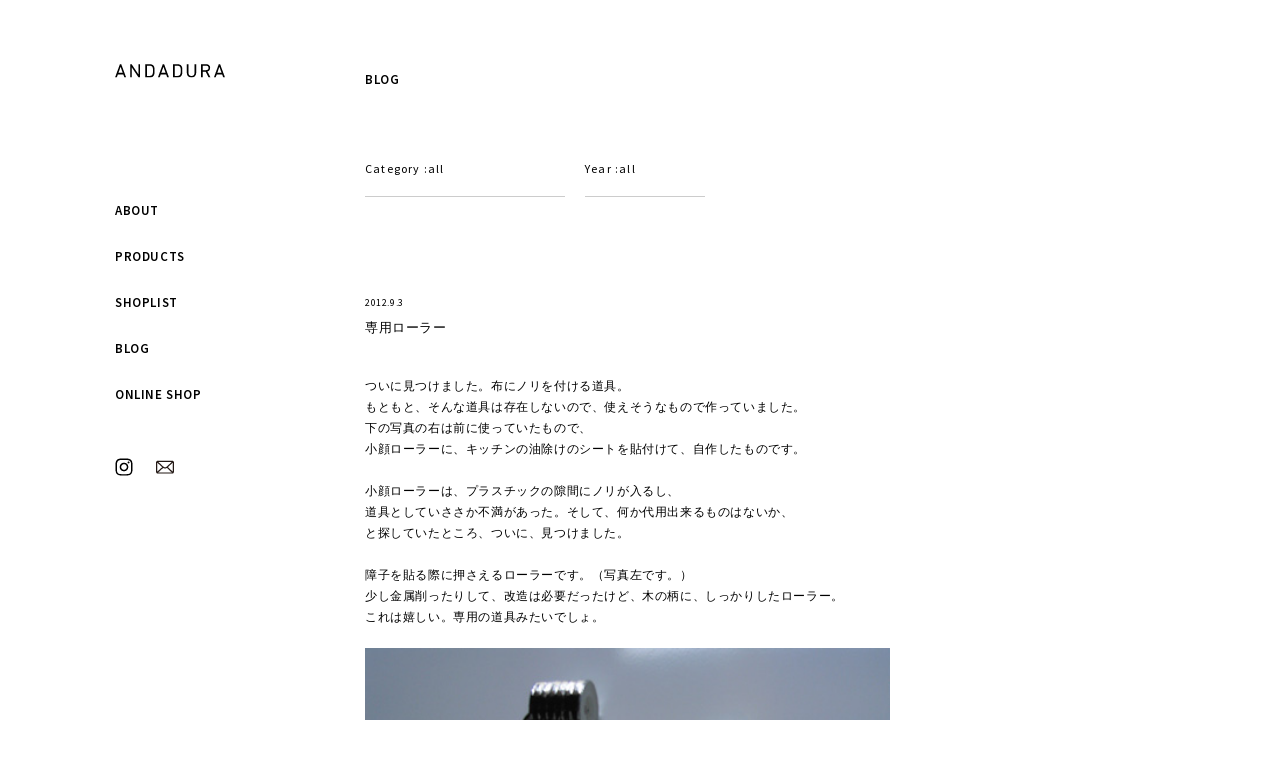

--- FILE ---
content_type: text/html; charset=UTF-8
request_url: https://www.andadura.net/blog/1731/
body_size: 10380
content:
<!doctype html>
<html dir="ltr" lang="ja" prefix="og: https://ogp.me/ns#" >
<head>
<meta charset="UTF-8">
<meta name="viewport" content="width=device-width,initial-scale=1.0,minimum-scale=1.0">

		<!-- All in One SEO 4.9.3 - aioseo.com -->
		<title>専用ローラー - ANDADURA</title>
	<meta name="description" content="ついに見つけました。布にノリを付ける道具。 もともと、そんな道具は存在しないので、使えそうなもので作っていまし" />
	<meta name="robots" content="max-image-preview:large" />
	<link rel="canonical" href="https://www.andadura.net/blog/1731/" />
	<meta name="generator" content="All in One SEO (AIOSEO) 4.9.3" />
		<meta property="og:locale" content="ja_JP" />
		<meta property="og:site_name" content="ANDADURA - 素材をそのまま形に置き換えるような" />
		<meta property="og:type" content="article" />
		<meta property="og:title" content="専用ローラー - ANDADURA" />
		<meta property="og:description" content="ついに見つけました。布にノリを付ける道具。 もともと、そんな道具は存在しないので、使えそうなもので作っていまし" />
		<meta property="og:url" content="https://www.andadura.net/blog/1731/" />
		<meta property="article:published_time" content="2012-09-03T01:00:19+00:00" />
		<meta property="article:modified_time" content="2020-04-02T15:19:58+00:00" />
		<meta name="twitter:card" content="summary_large_image" />
		<meta name="twitter:title" content="専用ローラー - ANDADURA" />
		<meta name="twitter:description" content="ついに見つけました。布にノリを付ける道具。 もともと、そんな道具は存在しないので、使えそうなもので作っていまし" />
		<script type="application/ld+json" class="aioseo-schema">
			{"@context":"https:\/\/schema.org","@graph":[{"@type":"BreadcrumbList","@id":"https:\/\/www.andadura.net\/blog\/1731\/#breadcrumblist","itemListElement":[{"@type":"ListItem","@id":"https:\/\/www.andadura.net#listItem","position":1,"name":"Home","item":"https:\/\/www.andadura.net","nextItem":{"@type":"ListItem","@id":"https:\/\/www.andadura.net\/blog\/#listItem","name":"\u30d6\u30ed\u30b0"}},{"@type":"ListItem","@id":"https:\/\/www.andadura.net\/blog\/#listItem","position":2,"name":"\u30d6\u30ed\u30b0","item":"https:\/\/www.andadura.net\/blog\/","nextItem":{"@type":"ListItem","@id":"https:\/\/www.andadura.net\/blog\/blog\/note\/#listItem","name":"note"},"previousItem":{"@type":"ListItem","@id":"https:\/\/www.andadura.net#listItem","name":"Home"}},{"@type":"ListItem","@id":"https:\/\/www.andadura.net\/blog\/blog\/note\/#listItem","position":3,"name":"note","item":"https:\/\/www.andadura.net\/blog\/blog\/note\/","nextItem":{"@type":"ListItem","@id":"https:\/\/www.andadura.net\/blog\/1731\/#listItem","name":"\u5c02\u7528\u30ed\u30fc\u30e9\u30fc"},"previousItem":{"@type":"ListItem","@id":"https:\/\/www.andadura.net\/blog\/#listItem","name":"\u30d6\u30ed\u30b0"}},{"@type":"ListItem","@id":"https:\/\/www.andadura.net\/blog\/1731\/#listItem","position":4,"name":"\u5c02\u7528\u30ed\u30fc\u30e9\u30fc","previousItem":{"@type":"ListItem","@id":"https:\/\/www.andadura.net\/blog\/blog\/note\/#listItem","name":"note"}}]},{"@type":"Organization","@id":"https:\/\/www.andadura.net\/#organization","name":"ANDADURA","description":"\u7d20\u6750\u3092\u305d\u306e\u307e\u307e\u5f62\u306b\u7f6e\u304d\u63db\u3048\u308b\u3088\u3046\u306a","url":"https:\/\/www.andadura.net\/"},{"@type":"WebPage","@id":"https:\/\/www.andadura.net\/blog\/1731\/#webpage","url":"https:\/\/www.andadura.net\/blog\/1731\/","name":"\u5c02\u7528\u30ed\u30fc\u30e9\u30fc - ANDADURA","description":"\u3064\u3044\u306b\u898b\u3064\u3051\u307e\u3057\u305f\u3002\u5e03\u306b\u30ce\u30ea\u3092\u4ed8\u3051\u308b\u9053\u5177\u3002 \u3082\u3068\u3082\u3068\u3001\u305d\u3093\u306a\u9053\u5177\u306f\u5b58\u5728\u3057\u306a\u3044\u306e\u3067\u3001\u4f7f\u3048\u305d\u3046\u306a\u3082\u306e\u3067\u4f5c\u3063\u3066\u3044\u307e\u3057","inLanguage":"ja","isPartOf":{"@id":"https:\/\/www.andadura.net\/#website"},"breadcrumb":{"@id":"https:\/\/www.andadura.net\/blog\/1731\/#breadcrumblist"},"datePublished":"2012-09-03T10:00:19+09:00","dateModified":"2020-04-03T00:19:58+09:00"},{"@type":"WebSite","@id":"https:\/\/www.andadura.net\/#website","url":"https:\/\/www.andadura.net\/","name":"ANDADURA","description":"\u7d20\u6750\u3092\u305d\u306e\u307e\u307e\u5f62\u306b\u7f6e\u304d\u63db\u3048\u308b\u3088\u3046\u306a","inLanguage":"ja","publisher":{"@id":"https:\/\/www.andadura.net\/#organization"}}]}
		</script>
		<!-- All in One SEO -->

		<style>img:is([sizes="auto" i], [sizes^="auto," i]) { contain-intrinsic-size: 3000px 1500px }</style>
				<style>
			.lazyload,
			.lazyloading {
				max-width: 100%;
			}
		</style>
				<!-- This site uses the Google Analytics by MonsterInsights plugin v9.11.1 - Using Analytics tracking - https://www.monsterinsights.com/ -->
							<script src="//www.googletagmanager.com/gtag/js?id=G-GV8F4X2E3G"  data-cfasync="false" data-wpfc-render="false" type="text/javascript" async></script>
			<script data-cfasync="false" data-wpfc-render="false" type="text/javascript">
				var mi_version = '9.11.1';
				var mi_track_user = true;
				var mi_no_track_reason = '';
								var MonsterInsightsDefaultLocations = {"page_location":"https:\/\/www.andadura.net\/blog\/1731\/"};
								if ( typeof MonsterInsightsPrivacyGuardFilter === 'function' ) {
					var MonsterInsightsLocations = (typeof MonsterInsightsExcludeQuery === 'object') ? MonsterInsightsPrivacyGuardFilter( MonsterInsightsExcludeQuery ) : MonsterInsightsPrivacyGuardFilter( MonsterInsightsDefaultLocations );
				} else {
					var MonsterInsightsLocations = (typeof MonsterInsightsExcludeQuery === 'object') ? MonsterInsightsExcludeQuery : MonsterInsightsDefaultLocations;
				}

								var disableStrs = [
										'ga-disable-G-GV8F4X2E3G',
									];

				/* Function to detect opted out users */
				function __gtagTrackerIsOptedOut() {
					for (var index = 0; index < disableStrs.length; index++) {
						if (document.cookie.indexOf(disableStrs[index] + '=true') > -1) {
							return true;
						}
					}

					return false;
				}

				/* Disable tracking if the opt-out cookie exists. */
				if (__gtagTrackerIsOptedOut()) {
					for (var index = 0; index < disableStrs.length; index++) {
						window[disableStrs[index]] = true;
					}
				}

				/* Opt-out function */
				function __gtagTrackerOptout() {
					for (var index = 0; index < disableStrs.length; index++) {
						document.cookie = disableStrs[index] + '=true; expires=Thu, 31 Dec 2099 23:59:59 UTC; path=/';
						window[disableStrs[index]] = true;
					}
				}

				if ('undefined' === typeof gaOptout) {
					function gaOptout() {
						__gtagTrackerOptout();
					}
				}
								window.dataLayer = window.dataLayer || [];

				window.MonsterInsightsDualTracker = {
					helpers: {},
					trackers: {},
				};
				if (mi_track_user) {
					function __gtagDataLayer() {
						dataLayer.push(arguments);
					}

					function __gtagTracker(type, name, parameters) {
						if (!parameters) {
							parameters = {};
						}

						if (parameters.send_to) {
							__gtagDataLayer.apply(null, arguments);
							return;
						}

						if (type === 'event') {
														parameters.send_to = monsterinsights_frontend.v4_id;
							var hookName = name;
							if (typeof parameters['event_category'] !== 'undefined') {
								hookName = parameters['event_category'] + ':' + name;
							}

							if (typeof MonsterInsightsDualTracker.trackers[hookName] !== 'undefined') {
								MonsterInsightsDualTracker.trackers[hookName](parameters);
							} else {
								__gtagDataLayer('event', name, parameters);
							}
							
						} else {
							__gtagDataLayer.apply(null, arguments);
						}
					}

					__gtagTracker('js', new Date());
					__gtagTracker('set', {
						'developer_id.dZGIzZG': true,
											});
					if ( MonsterInsightsLocations.page_location ) {
						__gtagTracker('set', MonsterInsightsLocations);
					}
										__gtagTracker('config', 'G-GV8F4X2E3G', {"forceSSL":"true","link_attribution":"true"} );
										window.gtag = __gtagTracker;										(function () {
						/* https://developers.google.com/analytics/devguides/collection/analyticsjs/ */
						/* ga and __gaTracker compatibility shim. */
						var noopfn = function () {
							return null;
						};
						var newtracker = function () {
							return new Tracker();
						};
						var Tracker = function () {
							return null;
						};
						var p = Tracker.prototype;
						p.get = noopfn;
						p.set = noopfn;
						p.send = function () {
							var args = Array.prototype.slice.call(arguments);
							args.unshift('send');
							__gaTracker.apply(null, args);
						};
						var __gaTracker = function () {
							var len = arguments.length;
							if (len === 0) {
								return;
							}
							var f = arguments[len - 1];
							if (typeof f !== 'object' || f === null || typeof f.hitCallback !== 'function') {
								if ('send' === arguments[0]) {
									var hitConverted, hitObject = false, action;
									if ('event' === arguments[1]) {
										if ('undefined' !== typeof arguments[3]) {
											hitObject = {
												'eventAction': arguments[3],
												'eventCategory': arguments[2],
												'eventLabel': arguments[4],
												'value': arguments[5] ? arguments[5] : 1,
											}
										}
									}
									if ('pageview' === arguments[1]) {
										if ('undefined' !== typeof arguments[2]) {
											hitObject = {
												'eventAction': 'page_view',
												'page_path': arguments[2],
											}
										}
									}
									if (typeof arguments[2] === 'object') {
										hitObject = arguments[2];
									}
									if (typeof arguments[5] === 'object') {
										Object.assign(hitObject, arguments[5]);
									}
									if ('undefined' !== typeof arguments[1].hitType) {
										hitObject = arguments[1];
										if ('pageview' === hitObject.hitType) {
											hitObject.eventAction = 'page_view';
										}
									}
									if (hitObject) {
										action = 'timing' === arguments[1].hitType ? 'timing_complete' : hitObject.eventAction;
										hitConverted = mapArgs(hitObject);
										__gtagTracker('event', action, hitConverted);
									}
								}
								return;
							}

							function mapArgs(args) {
								var arg, hit = {};
								var gaMap = {
									'eventCategory': 'event_category',
									'eventAction': 'event_action',
									'eventLabel': 'event_label',
									'eventValue': 'event_value',
									'nonInteraction': 'non_interaction',
									'timingCategory': 'event_category',
									'timingVar': 'name',
									'timingValue': 'value',
									'timingLabel': 'event_label',
									'page': 'page_path',
									'location': 'page_location',
									'title': 'page_title',
									'referrer' : 'page_referrer',
								};
								for (arg in args) {
																		if (!(!args.hasOwnProperty(arg) || !gaMap.hasOwnProperty(arg))) {
										hit[gaMap[arg]] = args[arg];
									} else {
										hit[arg] = args[arg];
									}
								}
								return hit;
							}

							try {
								f.hitCallback();
							} catch (ex) {
							}
						};
						__gaTracker.create = newtracker;
						__gaTracker.getByName = newtracker;
						__gaTracker.getAll = function () {
							return [];
						};
						__gaTracker.remove = noopfn;
						__gaTracker.loaded = true;
						window['__gaTracker'] = __gaTracker;
					})();
									} else {
										console.log("");
					(function () {
						function __gtagTracker() {
							return null;
						}

						window['__gtagTracker'] = __gtagTracker;
						window['gtag'] = __gtagTracker;
					})();
									}
			</script>
							<!-- / Google Analytics by MonsterInsights -->
				<script>
			document.documentElement.className = document.documentElement.className.replace('no-js', 'js');
		</script>
				<style>
			.no-js img.lazyload {
				display: none;
			}

			figure.wp-block-image img.lazyloading {
				min-width: 150px;
			}

			.lazyload,
			.lazyloading {
				--smush-placeholder-width: 100px;
				--smush-placeholder-aspect-ratio: 1/1;
				width: var(--smush-image-width, var(--smush-placeholder-width)) !important;
				aspect-ratio: var(--smush-image-aspect-ratio, var(--smush-placeholder-aspect-ratio)) !important;
			}

						.lazyload, .lazyloading {
				opacity: 0;
			}

			.lazyloaded {
				opacity: 1;
				transition: opacity 400ms;
				transition-delay: 0ms;
			}

					</style>
		<meta name="generator" content="WordPress Download Manager 3.3.46" />
                <style>
        /* WPDM Link Template Styles */        </style>
                <style>

            :root {
                --color-primary: #4a8eff;
                --color-primary-rgb: 74, 142, 255;
                --color-primary-hover: #5998ff;
                --color-primary-active: #3281ff;
                --clr-sec: #6c757d;
                --clr-sec-rgb: 108, 117, 125;
                --clr-sec-hover: #6c757d;
                --clr-sec-active: #6c757d;
                --color-secondary: #6c757d;
                --color-secondary-rgb: 108, 117, 125;
                --color-secondary-hover: #6c757d;
                --color-secondary-active: #6c757d;
                --color-success: #018e11;
                --color-success-rgb: 1, 142, 17;
                --color-success-hover: #0aad01;
                --color-success-active: #0c8c01;
                --color-info: #2CA8FF;
                --color-info-rgb: 44, 168, 255;
                --color-info-hover: #2CA8FF;
                --color-info-active: #2CA8FF;
                --color-warning: #FFB236;
                --color-warning-rgb: 255, 178, 54;
                --color-warning-hover: #FFB236;
                --color-warning-active: #FFB236;
                --color-danger: #ff5062;
                --color-danger-rgb: 255, 80, 98;
                --color-danger-hover: #ff5062;
                --color-danger-active: #ff5062;
                --color-green: #30b570;
                --color-blue: #0073ff;
                --color-purple: #8557D3;
                --color-red: #ff5062;
                --color-muted: rgba(69, 89, 122, 0.6);
                --wpdm-font: "Sen", -apple-system, BlinkMacSystemFont, "Segoe UI", Roboto, Helvetica, Arial, sans-serif, "Apple Color Emoji", "Segoe UI Emoji", "Segoe UI Symbol";
            }

            .wpdm-download-link.btn.btn-primary {
                border-radius: 4px;
            }


        </style>
        <link rel="stylesheet" href="https://www.andadura.net/wp-content/themes/andadura/style.css" type="text/css" />
<link rel="stylesheet" href="https://www.andadura.net/wp-content/themes/andadura/default.css" type="text/css" />
<link rel="stylesheet" href="https://www.andadura.net/wp-content/themes/andadura/common/css/animsition.min.css" rel="stylesheet" type="text/css">
<link rel="stylesheet" href="https://www.andadura.net/wp-content/themes/andadura/common/css/audioplayer.css" rel="stylesheet" type="text/css">
<link href="https://fonts.googleapis.com/css2?family=Source+Sans+Pro:ital,wght@0,400;0,600;1,200;1,300;1,400;1,600&display=swap" rel="stylesheet">
<script type="text/javascript" src="https://www.andadura.net/wp-content/themes/andadura/common/js/jquery-3.4.1.min.js" ></script>
<script data-ad-client="ca-pub-1682397494260360" async src="https://pagead2.googlesyndication.com/pagead/js/adsbygoogle.js"></script>
<script type="text/javascript" src="https://www.andadura.net/wp-content/themes/andadura/common/js/animsition.js" ></script>
<script type="text/javascript" src="https://www.andadura.net/wp-content/themes/andadura/common/js/audioplayer.min.js" ></script>
<script type="text/javascript" src="https://www.andadura.net/wp-content/themes/andadura/common/js/function.js" ></script>
  <!-- Google tag (gtag.js) -->
  <script async src="https://www.googletagmanager.com/gtag/js?id=G-C2XME8Z2ZZ"></script>
  <script>
    window.dataLayer = window.dataLayer || [];

    function gtag() {
      dataLayer.push(arguments);
    }
    gtag('js', new Date());

    gtag('config', 'G-C2XME8Z2ZZ');
  </script>
  <!-- Google tag (gtag.js) End-->
</head>
<body>
  <section id="underPage__top">
    <div id="headerLogo__wrap">
      <h1 id="headerLogo"><a href="https://www.andadura.net"><img data-src="https://www.andadura.net/img/header/h1_title_andadura.svg" alt="ANDADURA" src="[data-uri]" class="lazyload"></a></h1>
    </div>
  </section>
  <header id="global-nav__blog" data-aos="fade-up">
    <div class="global-nav__inr">
      <nav>
        <ul class="global-nav--ul">
          <li><a href="https://www.andadura.net/about">ABOUT</a></li>
					<li><a href="https://www.andadura.net/products">PRODUCTS</a></li>
          <li><a href="https://www.andadura.net#footer__shopList">SHOPLIST</a></li>
          <li><a href="https://www.andadura.net/blog">BLOG</a></li>
          <li><a href="https://andadura-bag.myshopify.com">ONLINE SHOP</a></li>
        </ul>
        <ul class="sns_mail_icons--ul">
          <li><a href="https://www.instagram.com/andadura_yamamoto/?hl=ja/">INSTAGRAM</a></li>
          <li><a href="https://www.andadura.net/contact">MAIL</a></li>
        </ul>
      </nav>
    </div>
  </header>
  <header id="global-nav-sp" class="cb-header">
    <div class="global-nav__inr">
      <div id="nav-drawer">
        <input id="nav-input" type="checkbox" class="nav-unshown">
        <label id="nav-open" for="nav-input"><span>MENU</span></label>
        <label class="nav-unshown" id="nav-close" for="nav-input"></label>
        <div id="nav-content">
          <nav>
            <ul class="global-nav--ul">
          <li><a href="https://www.andadura.net/about">ABOUT</a></li>
					<li><a href="https://www.andadura.net/products">PRODUCTS</a></li>
          <li><a href="https://www.andadura.net#footer__shopList">SHOPLIST</a></li>
          <li><a href="https://www.andadura.net/blog">BLOG</a></li>
          <li><a href="https://andadura-bag.myshopify.com">ONLINE SHOP</a></li>
            </ul>
            <ul class="sns_mail_icons--ul">
          <li><a href="https://www.instagram.com/andadura_yamamoto/?hl=ja/">INSTAGRAM</a></li>
          <li><a href="https://www.andadura.net/contact">MAIL</a></li>
            </ul>
          </nav>
        </div>
      </div>
    </div>
  </header>
<main id="main">
<section  id="index__products" class="underPage_section" >
  <div id="index__products--inr">
    <h3 class="h3--blog" data-aos="fade-up"><a href="https://www.andadura.net/blog/">BLOG</a></h3>
    <div id="content"> 
      
      <!-- Content --> 
      <!-- blog header -->
      <section id="blogHead_section" data-aos="fade-up">
        <div class="blogHead">
          <ul id="search">
            <li class="search--a"><span>Category :</span>all
              <ul>
                <li class="search__li--active"><a href="../andablog/">all</a></li>
                	<li class="cat-item cat-item-2"><a href="https://www.andadura.net/blog/blog/information/">information</a>
</li>
	<li class="cat-item cat-item-5"><a href="https://www.andadura.net/blog/blog/products/">products</a>
</li>
	<li class="cat-item cat-item-6"><a href="https://www.andadura.net/blog/blog/material/">material</a>
</li>
	<li class="cat-item cat-item-39"><a href="https://www.andadura.net/blog/blog/repair/">repair</a>
</li>
	<li class="cat-item cat-item-7"><a href="https://www.andadura.net/blog/blog/shop/">shop</a>
</li>
	<li class="cat-item cat-item-3"><a href="https://www.andadura.net/blog/blog/note/">note</a>
</li>
	<li class="cat-item cat-item-4"><a href="https://www.andadura.net/blog/blog/ayanote/">ayanote</a>
</li>
	<li class="cat-item cat-item-32"><a href="https://www.andadura.net/blog/blog/karuku/">karuku</a>
</li>
	<li class="cat-item cat-item-40"><a href="https://www.andadura.net/blog/blog/%e3%81%9d%e3%81%93/">そこ</a>
</li>
	<li class="cat-item cat-item-20"><a href="https://www.andadura.net/blog/blog/music/">music</a>
</li>
	<li class="cat-item cat-item-22"><a href="https://www.andadura.net/blog/blog/podcast/">podcast</a>
</li>
              </ul>
            </li>
            <li class="search--b"><span>Year :</span>all
              <ul>
                <li class="search__li--active"><a href="../andablog/">all</a>
                  	<li><a href='https://www.andadura.net/blog/2025/'>2025</a></li>
	<li><a href='https://www.andadura.net/blog/2024/'>2024</a></li>
	<li><a href='https://www.andadura.net/blog/2023/'>2023</a></li>
	<li><a href='https://www.andadura.net/blog/2022/'>2022</a></li>
	<li><a href='https://www.andadura.net/blog/2021/'>2021</a></li>
	<li><a href='https://www.andadura.net/blog/2020/'>2020</a></li>
	<li><a href='https://www.andadura.net/blog/2019/'>2019</a></li>
	<li><a href='https://www.andadura.net/blog/2018/'>2018</a></li>
	<li><a href='https://www.andadura.net/blog/2017/'>2017</a></li>
	<li><a href='https://www.andadura.net/blog/2016/'>2016</a></li>
	<li><a href='https://www.andadura.net/blog/2015/'>2015</a></li>
	<li><a href='https://www.andadura.net/blog/2014/'>2014</a></li>
	<li><a href='https://www.andadura.net/blog/2013/'>2013</a></li>
	<li><a href='https://www.andadura.net/blog/2012/'>2012</a></li>
	<li><a href='https://www.andadura.net/blog/2011/'>2011</a></li>
	<li><a href='https://www.andadura.net/blog/2010/'>2010</a></li>
              </ul>
            </li>
          </ul>
        </div>
      </section>
            <div class="blog" data-aos="fade-up">
        <h2 class="date">2012.9.3</h2>
        <div class="blogbody">
          <h3 class="title"><a href="https://www.andadura.net/blog/1731/" class="title">専用ローラー</a></h3>
          <div class="text">
            ついに見つけました。布にノリを付ける道具。<br />
もともと、そんな道具は存在しないので、使えそうなもので作っていました。<br />
下の写真の右は前に使っていたもので、<br />
小顔ローラーに、キッチンの油除けのシートを貼付けて、自作したものです。<br />
<br />
小顔ローラーは、プラスチックの隙間にノリが入るし、<br />
道具としていささか不満があった。そして、何か代用出来るものはないか、<br />
と探していたところ、ついに、見つけました。<br />
<br />
障子を貼る際に押さえるローラーです。（写真左です。）<br />
少し金属削ったりして、改造は必要だったけど、木の柄に、しっかりしたローラー。<br />
これは嬉しい。専用の道具みたいでしょ。<br />
<br />
<img fetchpriority="high" decoding="async" src="https://www.andadura.net/wp-content/uploads/2020/04/KICX8884.jpg" alt="" width="450" height="338" class="alignnone size-full wp-image-1733" />          </div>
          <div class="posted">2012.9.3 |
            note           </div>
        </div>
      </div>
                  <div class="navi" data-aos="fade-up">
        <a class="next--article" href="https://www.andadura.net/blog/1735/" rel="next">くらしのmoto市</a>        <a class="prev--article" href="https://www.andadura.net/blog/1727/" rel="prev">工房模様替え</a>;      </div>
      <div id="balloonBox"></div>
      <script type="text/javascript" charset="utf-8" src="http://blog.sakura.ne.jp/js/bl-bookmarks.js?20150403"></script> 
      <script type="text/javascript" charset="utf-8">
var bookmark_services = "".split('-').join('').split(",");
var seesaaBookmarks = new blBookmarks({bookmark_services:bookmark_services, blog_url:"http://blog.sakura.ne.jp"});
seesaaBookmarks.exe();
</script> 
      <!-- /Content --> 
      
    </div>
  </div>
</section>
</main>
<div id="copy--wrap">
  <div id="copy">
    <div> <span></span> <a class="pageTop">page top</a> </div>
  </div>
</div>
            <script>
                const abmsg = "We noticed an ad blocker. Consider whitelisting us to support the site ❤️";
                const abmsgd = "download";
                const iswpdmpropage = 0;
                jQuery(function($){

                    
                });
            </script>
            <div id="fb-root"></div>
            <link rel='stylesheet' id='wp-block-library-css' href='https://www.andadura.net/wp-includes/css/dist/block-library/style.min.css' type='text/css' media='all' />
<link rel='stylesheet' id='aioseo/css/src/vue/standalone/blocks/table-of-contents/global.scss-css' href='https://www.andadura.net/wp-content/plugins/all-in-one-seo-pack/dist/Lite/assets/css/table-of-contents/global.e90f6d47.css' type='text/css' media='all' />
<style id='classic-theme-styles-inline-css' type='text/css'>
/*! This file is auto-generated */
.wp-block-button__link{color:#fff;background-color:#32373c;border-radius:9999px;box-shadow:none;text-decoration:none;padding:calc(.667em + 2px) calc(1.333em + 2px);font-size:1.125em}.wp-block-file__button{background:#32373c;color:#fff;text-decoration:none}
</style>
<style id='global-styles-inline-css' type='text/css'>
body{--wp--preset--color--black: #000000;--wp--preset--color--cyan-bluish-gray: #abb8c3;--wp--preset--color--white: #ffffff;--wp--preset--color--pale-pink: #f78da7;--wp--preset--color--vivid-red: #cf2e2e;--wp--preset--color--luminous-vivid-orange: #ff6900;--wp--preset--color--luminous-vivid-amber: #fcb900;--wp--preset--color--light-green-cyan: #7bdcb5;--wp--preset--color--vivid-green-cyan: #00d084;--wp--preset--color--pale-cyan-blue: #8ed1fc;--wp--preset--color--vivid-cyan-blue: #0693e3;--wp--preset--color--vivid-purple: #9b51e0;--wp--preset--gradient--vivid-cyan-blue-to-vivid-purple: linear-gradient(135deg,rgba(6,147,227,1) 0%,rgb(155,81,224) 100%);--wp--preset--gradient--light-green-cyan-to-vivid-green-cyan: linear-gradient(135deg,rgb(122,220,180) 0%,rgb(0,208,130) 100%);--wp--preset--gradient--luminous-vivid-amber-to-luminous-vivid-orange: linear-gradient(135deg,rgba(252,185,0,1) 0%,rgba(255,105,0,1) 100%);--wp--preset--gradient--luminous-vivid-orange-to-vivid-red: linear-gradient(135deg,rgba(255,105,0,1) 0%,rgb(207,46,46) 100%);--wp--preset--gradient--very-light-gray-to-cyan-bluish-gray: linear-gradient(135deg,rgb(238,238,238) 0%,rgb(169,184,195) 100%);--wp--preset--gradient--cool-to-warm-spectrum: linear-gradient(135deg,rgb(74,234,220) 0%,rgb(151,120,209) 20%,rgb(207,42,186) 40%,rgb(238,44,130) 60%,rgb(251,105,98) 80%,rgb(254,248,76) 100%);--wp--preset--gradient--blush-light-purple: linear-gradient(135deg,rgb(255,206,236) 0%,rgb(152,150,240) 100%);--wp--preset--gradient--blush-bordeaux: linear-gradient(135deg,rgb(254,205,165) 0%,rgb(254,45,45) 50%,rgb(107,0,62) 100%);--wp--preset--gradient--luminous-dusk: linear-gradient(135deg,rgb(255,203,112) 0%,rgb(199,81,192) 50%,rgb(65,88,208) 100%);--wp--preset--gradient--pale-ocean: linear-gradient(135deg,rgb(255,245,203) 0%,rgb(182,227,212) 50%,rgb(51,167,181) 100%);--wp--preset--gradient--electric-grass: linear-gradient(135deg,rgb(202,248,128) 0%,rgb(113,206,126) 100%);--wp--preset--gradient--midnight: linear-gradient(135deg,rgb(2,3,129) 0%,rgb(40,116,252) 100%);--wp--preset--font-size--small: 13px;--wp--preset--font-size--medium: 20px;--wp--preset--font-size--large: 36px;--wp--preset--font-size--x-large: 42px;--wp--preset--spacing--20: 0.44rem;--wp--preset--spacing--30: 0.67rem;--wp--preset--spacing--40: 1rem;--wp--preset--spacing--50: 1.5rem;--wp--preset--spacing--60: 2.25rem;--wp--preset--spacing--70: 3.38rem;--wp--preset--spacing--80: 5.06rem;--wp--preset--shadow--natural: 6px 6px 9px rgba(0, 0, 0, 0.2);--wp--preset--shadow--deep: 12px 12px 50px rgba(0, 0, 0, 0.4);--wp--preset--shadow--sharp: 6px 6px 0px rgba(0, 0, 0, 0.2);--wp--preset--shadow--outlined: 6px 6px 0px -3px rgba(255, 255, 255, 1), 6px 6px rgba(0, 0, 0, 1);--wp--preset--shadow--crisp: 6px 6px 0px rgba(0, 0, 0, 1);}:where(.is-layout-flex){gap: 0.5em;}:where(.is-layout-grid){gap: 0.5em;}body .is-layout-flow > .alignleft{float: left;margin-inline-start: 0;margin-inline-end: 2em;}body .is-layout-flow > .alignright{float: right;margin-inline-start: 2em;margin-inline-end: 0;}body .is-layout-flow > .aligncenter{margin-left: auto !important;margin-right: auto !important;}body .is-layout-constrained > .alignleft{float: left;margin-inline-start: 0;margin-inline-end: 2em;}body .is-layout-constrained > .alignright{float: right;margin-inline-start: 2em;margin-inline-end: 0;}body .is-layout-constrained > .aligncenter{margin-left: auto !important;margin-right: auto !important;}body .is-layout-constrained > :where(:not(.alignleft):not(.alignright):not(.alignfull)){max-width: var(--wp--style--global--content-size);margin-left: auto !important;margin-right: auto !important;}body .is-layout-constrained > .alignwide{max-width: var(--wp--style--global--wide-size);}body .is-layout-flex{display: flex;}body .is-layout-flex{flex-wrap: wrap;align-items: center;}body .is-layout-flex > *{margin: 0;}body .is-layout-grid{display: grid;}body .is-layout-grid > *{margin: 0;}:where(.wp-block-columns.is-layout-flex){gap: 2em;}:where(.wp-block-columns.is-layout-grid){gap: 2em;}:where(.wp-block-post-template.is-layout-flex){gap: 1.25em;}:where(.wp-block-post-template.is-layout-grid){gap: 1.25em;}.has-black-color{color: var(--wp--preset--color--black) !important;}.has-cyan-bluish-gray-color{color: var(--wp--preset--color--cyan-bluish-gray) !important;}.has-white-color{color: var(--wp--preset--color--white) !important;}.has-pale-pink-color{color: var(--wp--preset--color--pale-pink) !important;}.has-vivid-red-color{color: var(--wp--preset--color--vivid-red) !important;}.has-luminous-vivid-orange-color{color: var(--wp--preset--color--luminous-vivid-orange) !important;}.has-luminous-vivid-amber-color{color: var(--wp--preset--color--luminous-vivid-amber) !important;}.has-light-green-cyan-color{color: var(--wp--preset--color--light-green-cyan) !important;}.has-vivid-green-cyan-color{color: var(--wp--preset--color--vivid-green-cyan) !important;}.has-pale-cyan-blue-color{color: var(--wp--preset--color--pale-cyan-blue) !important;}.has-vivid-cyan-blue-color{color: var(--wp--preset--color--vivid-cyan-blue) !important;}.has-vivid-purple-color{color: var(--wp--preset--color--vivid-purple) !important;}.has-black-background-color{background-color: var(--wp--preset--color--black) !important;}.has-cyan-bluish-gray-background-color{background-color: var(--wp--preset--color--cyan-bluish-gray) !important;}.has-white-background-color{background-color: var(--wp--preset--color--white) !important;}.has-pale-pink-background-color{background-color: var(--wp--preset--color--pale-pink) !important;}.has-vivid-red-background-color{background-color: var(--wp--preset--color--vivid-red) !important;}.has-luminous-vivid-orange-background-color{background-color: var(--wp--preset--color--luminous-vivid-orange) !important;}.has-luminous-vivid-amber-background-color{background-color: var(--wp--preset--color--luminous-vivid-amber) !important;}.has-light-green-cyan-background-color{background-color: var(--wp--preset--color--light-green-cyan) !important;}.has-vivid-green-cyan-background-color{background-color: var(--wp--preset--color--vivid-green-cyan) !important;}.has-pale-cyan-blue-background-color{background-color: var(--wp--preset--color--pale-cyan-blue) !important;}.has-vivid-cyan-blue-background-color{background-color: var(--wp--preset--color--vivid-cyan-blue) !important;}.has-vivid-purple-background-color{background-color: var(--wp--preset--color--vivid-purple) !important;}.has-black-border-color{border-color: var(--wp--preset--color--black) !important;}.has-cyan-bluish-gray-border-color{border-color: var(--wp--preset--color--cyan-bluish-gray) !important;}.has-white-border-color{border-color: var(--wp--preset--color--white) !important;}.has-pale-pink-border-color{border-color: var(--wp--preset--color--pale-pink) !important;}.has-vivid-red-border-color{border-color: var(--wp--preset--color--vivid-red) !important;}.has-luminous-vivid-orange-border-color{border-color: var(--wp--preset--color--luminous-vivid-orange) !important;}.has-luminous-vivid-amber-border-color{border-color: var(--wp--preset--color--luminous-vivid-amber) !important;}.has-light-green-cyan-border-color{border-color: var(--wp--preset--color--light-green-cyan) !important;}.has-vivid-green-cyan-border-color{border-color: var(--wp--preset--color--vivid-green-cyan) !important;}.has-pale-cyan-blue-border-color{border-color: var(--wp--preset--color--pale-cyan-blue) !important;}.has-vivid-cyan-blue-border-color{border-color: var(--wp--preset--color--vivid-cyan-blue) !important;}.has-vivid-purple-border-color{border-color: var(--wp--preset--color--vivid-purple) !important;}.has-vivid-cyan-blue-to-vivid-purple-gradient-background{background: var(--wp--preset--gradient--vivid-cyan-blue-to-vivid-purple) !important;}.has-light-green-cyan-to-vivid-green-cyan-gradient-background{background: var(--wp--preset--gradient--light-green-cyan-to-vivid-green-cyan) !important;}.has-luminous-vivid-amber-to-luminous-vivid-orange-gradient-background{background: var(--wp--preset--gradient--luminous-vivid-amber-to-luminous-vivid-orange) !important;}.has-luminous-vivid-orange-to-vivid-red-gradient-background{background: var(--wp--preset--gradient--luminous-vivid-orange-to-vivid-red) !important;}.has-very-light-gray-to-cyan-bluish-gray-gradient-background{background: var(--wp--preset--gradient--very-light-gray-to-cyan-bluish-gray) !important;}.has-cool-to-warm-spectrum-gradient-background{background: var(--wp--preset--gradient--cool-to-warm-spectrum) !important;}.has-blush-light-purple-gradient-background{background: var(--wp--preset--gradient--blush-light-purple) !important;}.has-blush-bordeaux-gradient-background{background: var(--wp--preset--gradient--blush-bordeaux) !important;}.has-luminous-dusk-gradient-background{background: var(--wp--preset--gradient--luminous-dusk) !important;}.has-pale-ocean-gradient-background{background: var(--wp--preset--gradient--pale-ocean) !important;}.has-electric-grass-gradient-background{background: var(--wp--preset--gradient--electric-grass) !important;}.has-midnight-gradient-background{background: var(--wp--preset--gradient--midnight) !important;}.has-small-font-size{font-size: var(--wp--preset--font-size--small) !important;}.has-medium-font-size{font-size: var(--wp--preset--font-size--medium) !important;}.has-large-font-size{font-size: var(--wp--preset--font-size--large) !important;}.has-x-large-font-size{font-size: var(--wp--preset--font-size--x-large) !important;}
.wp-block-navigation a:where(:not(.wp-element-button)){color: inherit;}
:where(.wp-block-post-template.is-layout-flex){gap: 1.25em;}:where(.wp-block-post-template.is-layout-grid){gap: 1.25em;}
:where(.wp-block-columns.is-layout-flex){gap: 2em;}:where(.wp-block-columns.is-layout-grid){gap: 2em;}
.wp-block-pullquote{font-size: 1.5em;line-height: 1.6;}
</style>
<link rel='stylesheet' id='contact-form-7-css' href='https://www.andadura.net/wp-content/plugins/contact-form-7/includes/css/styles.css' type='text/css' media='all' />
<link rel='stylesheet' id='cf7msm_styles-css' href='https://www.andadura.net/wp-content/plugins/contact-form-7-multi-step-module/resources/cf7msm.css' type='text/css' media='all' />
<link rel='stylesheet' id='wpdm-fonticon-css' href='https://www.andadura.net/wp-content/plugins/download-manager/assets/wpdm-iconfont/css/wpdm-icons.css' type='text/css' media='all' />
<link rel='stylesheet' id='wpdm-front-css' href='https://www.andadura.net/wp-content/plugins/download-manager/assets/css/front.min.css' type='text/css' media='all' />
<link rel='stylesheet' id='wpdm-front-dark-css' href='https://www.andadura.net/wp-content/plugins/download-manager/assets/css/front-dark.min.css' type='text/css' media='all' />
<link rel='stylesheet' id='karma-by-kadar-master-css' href='https://www.andadura.net/wp-content/plugins/karma-by-kadar/assets/css/master.css' type='text/css' media='all' />
<link rel='stylesheet' id='karma-by-kadar-google-fonts-css' href='//fonts.googleapis.com/css?family=Material+Icons' type='text/css' media='all' />
<link rel='stylesheet' id='video-js-css' href='https://www.andadura.net/wp-content/plugins/video-embed-thumbnail-generator/video-js/video-js.min.css' type='text/css' media='all' />
<link rel='stylesheet' id='video-js-kg-skin-css' href='https://www.andadura.net/wp-content/plugins/video-embed-thumbnail-generator/video-js/kg-video-js-skin.css' type='text/css' media='all' />
<link rel='stylesheet' id='kgvid_video_styles-css' href='https://www.andadura.net/wp-content/plugins/video-embed-thumbnail-generator/src/public/css/videopack-styles.css' type='text/css' media='all' />
<script type="text/javascript" src="https://www.andadura.net/wp-content/plugins/google-analytics-for-wordpress/assets/js/frontend-gtag.js" id="monsterinsights-frontend-script-js" async="async" data-wp-strategy="async"></script>
<script data-cfasync="false" data-wpfc-render="false" type="text/javascript" id='monsterinsights-frontend-script-js-extra'>/* <![CDATA[ */
var monsterinsights_frontend = {"js_events_tracking":"true","download_extensions":"doc,pdf,ppt,zip,xls,docx,pptx,xlsx","inbound_paths":"[{\"path\":\"\\\/go\\\/\",\"label\":\"affiliate\"},{\"path\":\"\\\/recommend\\\/\",\"label\":\"affiliate\"}]","home_url":"https:\/\/www.andadura.net","hash_tracking":"false","v4_id":"G-GV8F4X2E3G"};/* ]]> */
</script>
<script type="text/javascript" src="https://www.andadura.net/wp-includes/js/jquery/jquery.min.js" id="jquery-core-js"></script>
<script type="text/javascript" src="https://www.andadura.net/wp-includes/js/jquery/jquery-migrate.min.js" id="jquery-migrate-js"></script>
<script type="text/javascript" src="https://www.andadura.net/wp-content/plugins/contact-form-7/includes/swv/js/index.js" id="swv-js"></script>
<script type="text/javascript" id="contact-form-7-js-extra">
/* <![CDATA[ */
var wpcf7 = {"api":{"root":"https:\/\/www.andadura.net\/wp-json\/","namespace":"contact-form-7\/v1"},"cached":"1"};
/* ]]> */
</script>
<script type="text/javascript" src="https://www.andadura.net/wp-content/plugins/contact-form-7/includes/js/index.js" id="contact-form-7-js"></script>
<script type="text/javascript" id="cf7msm-js-extra">
/* <![CDATA[ */
var cf7msm_posted_data = [];
/* ]]> */
</script>
<script type="text/javascript" src="https://www.andadura.net/wp-content/plugins/contact-form-7-multi-step-module/resources/cf7msm.min.js" id="cf7msm-js"></script>
<script type="text/javascript" src="https://www.andadura.net/wp-includes/js/dist/vendor/wp-polyfill-inert.min.js" id="wp-polyfill-inert-js"></script>
<script type="text/javascript" src="https://www.andadura.net/wp-includes/js/dist/vendor/regenerator-runtime.min.js" id="regenerator-runtime-js"></script>
<script type="text/javascript" src="https://www.andadura.net/wp-includes/js/dist/vendor/wp-polyfill.min.js" id="wp-polyfill-js"></script>
<script type="text/javascript" src="https://www.andadura.net/wp-includes/js/dist/hooks.min.js" id="wp-hooks-js"></script>
<script type="text/javascript" src="https://www.andadura.net/wp-includes/js/dist/i18n.min.js" id="wp-i18n-js"></script>
<script type="text/javascript" id="wp-i18n-js-after">
/* <![CDATA[ */
wp.i18n.setLocaleData( { 'text direction\u0004ltr': [ 'ltr' ] } );
/* ]]> */
</script>
<script type="text/javascript" src="https://www.andadura.net/wp-includes/js/jquery/jquery.form.min.js" id="jquery-form-js"></script>
<script type="text/javascript" src="https://www.andadura.net/wp-content/plugins/download-manager/assets/js/wpdm.min.js" id="wpdm-frontend-js-js"></script>
<script type="text/javascript" id="wpdm-frontjs-js-extra">
/* <![CDATA[ */
var wpdm_url = {"home":"https:\/\/www.andadura.net\/","site":"https:\/\/www.andadura.net\/","ajax":"https:\/\/www.andadura.net\/wp-admin\/admin-ajax.php"};
var wpdm_js = {"spinner":"<i class=\"wpdm-icon wpdm-sun wpdm-spin\"><\/i>","client_id":"ad5e08259f77a00b20bbff40cef8de33"};
var wpdm_strings = {"pass_var":"\u30d1\u30b9\u30ef\u30fc\u30c9\u78ba\u8a8d\u5b8c\u4e86 !","pass_var_q":"\u30c0\u30a6\u30f3\u30ed\u30fc\u30c9\u3092\u958b\u59cb\u3059\u308b\u306b\u306f\u3001\u6b21\u306e\u30dc\u30bf\u30f3\u3092\u30af\u30ea\u30c3\u30af\u3057\u3066\u304f\u3060\u3055\u3044\u3002","start_dl":"\u30c0\u30a6\u30f3\u30ed\u30fc\u30c9\u958b\u59cb"};
/* ]]> */
</script>
<script type="text/javascript" src="https://www.andadura.net/wp-content/plugins/download-manager/assets/js/front.min.js" id="wpdm-frontjs-js"></script>
<script type="text/javascript" src="https://www.andadura.net/wp-includes/js/jquery/ui/core.min.js" id="jquery-ui-core-js"></script>
<script type="text/javascript" src="https://www.andadura.net/wp-includes/js/jquery/ui/mouse.min.js" id="jquery-ui-mouse-js"></script>
<script type="text/javascript" src="https://www.andadura.net/wp-includes/js/jquery/ui/slider.min.js" id="jquery-ui-slider-js"></script>
<script type="text/javascript" src="https://www.andadura.net/wp-content/plugins/karma-by-kadar/assets/js/jquery.ui.touch-punch.js" id="karma-by-kadar-jquery-ui-touch-js"></script>
<script type="text/javascript" src="https://www.andadura.net/wp-content/plugins/karma-by-kadar/assets/js/jquery.jplayer.js" id="karma-by-kadar-jquery-jplayer-js"></script>
<script type="text/javascript" src="https://www.andadura.net/wp-content/plugins/karma-by-kadar/assets/js/main.js" id="karma-by-kadar-main-js"></script>
<script type="text/javascript" id="smush-lazy-load-js-before">
/* <![CDATA[ */
var smushLazyLoadOptions = {"autoResizingEnabled":false,"autoResizeOptions":{"precision":5,"skipAutoWidth":true}};
/* ]]> */
</script>
<script type="text/javascript" src="https://www.andadura.net/wp-content/plugins/wp-smushit/app/assets/js/smush-lazy-load.min.js" id="smush-lazy-load-js"></script>
</body>
</html>

--- FILE ---
content_type: text/html; charset=utf-8
request_url: https://www.google.com/recaptcha/api2/aframe
body_size: 267
content:
<!DOCTYPE HTML><html><head><meta http-equiv="content-type" content="text/html; charset=UTF-8"></head><body><script nonce="dU8_Ysv2d5XPhDoy_3xGrg">/** Anti-fraud and anti-abuse applications only. See google.com/recaptcha */ try{var clients={'sodar':'https://pagead2.googlesyndication.com/pagead/sodar?'};window.addEventListener("message",function(a){try{if(a.source===window.parent){var b=JSON.parse(a.data);var c=clients[b['id']];if(c){var d=document.createElement('img');d.src=c+b['params']+'&rc='+(localStorage.getItem("rc::a")?sessionStorage.getItem("rc::b"):"");window.document.body.appendChild(d);sessionStorage.setItem("rc::e",parseInt(sessionStorage.getItem("rc::e")||0)+1);localStorage.setItem("rc::h",'1768985023914');}}}catch(b){}});window.parent.postMessage("_grecaptcha_ready", "*");}catch(b){}</script></body></html>

--- FILE ---
content_type: image/svg+xml
request_url: https://www.andadura.net/img/man.svg
body_size: 3538
content:
<?xml version="1.0" encoding="utf-8"?>
<!-- Generator: Adobe Illustrator 24.0.0, SVG Export Plug-In . SVG Version: 6.00 Build 0)  -->
<svg version="1.1" id="レイヤー_1" xmlns="http://www.w3.org/2000/svg" xmlns:xlink="http://www.w3.org/1999/xlink" x="0px"
	 y="0px" viewBox="0 0 204 300" style="enable-background:new 0 0 204 300;" xml:space="preserve">
<g>
	<g>
		<g>
			<path d="M164.1,170.4c-0.8-0.2-4.3-1.4-4.3-1.4S161.4,169.8,164.1,170.4z M0.4,257.7c0,4.5,4.2,9.3,8.2,13.9c2,2.3,4.1,4.6,5.6,7
				c3.6,5.5,10.3,13.3,17.5,17.4c7,4.1,12.6,4.3,17.6,0.8c4.8-3.4,6.4-9.5,5-13.1c-1.4-3.9-6.5-10.5-9.9-14.9
				c-2.5-3.3-4.7-6.1-4.3-8.4c0.2-1.1,0.9-1.9,2.2-2.6c1.9-1.1,6.5-4.1,11.4-7.3l0.2-0.2c7.6-4.9,13.1-8.5,14-8.8
				c1.2-0.4,2.5,1.3,3.4,2.7c0.2,0.4,0.5,0.6,0.9,0.6c0.3,0.1,0.7,0,1-0.3c2.6-2.3,8.9-7.9,11.6-11.8c3-4.3,6.4-5.8,7.4-6.2l0.4-0.2
				l0.2,0.3c1,1.6,6.3,9.6,7.8,13.3l0.3,0.8c1.5,3.7,2.7,6.7,5.9,6.8c2.5,0.1,6.7-1.7,9.4-2.8l2.2-0.9c1.4-0.4,3.2-2,3.9-2.6
				l0.5-0.5l0.3,0.7c1.2,3.3,5.4,14.4,7.6,18.4c2.6,4.8,9.3,14.7,12,17.2c2.6,2.4,4.7,4.7,7,10.8c2.2,5.7,5.9,10.4,9.2,11.7
				c2.7,1,4.2,0.1,8.5-2.5l2.5-1.5c3.3-1.9,6.6-5.8,9.6-9.1c2.5-2.9,4.9-5.6,6.9-6.8c3.9-2.2,12-6.8,14.9-9.6
				c1.6-1.6,2.8-5.2,2.1-8.5c-0.5-2.3-1.8-3.9-3.8-4.7c-6.6-2.4-11.1-3.2-14.1-2.4l-2.7,0.7c-2.6,0.8-5.3,1.6-7.7,1.7
				c-3.1,0.1-5.8,0.2-7.3-4.8c-0.9-3.1-2.7-6.5-4.3-9.4l-2.4-4.7c-1.4-3.3-2.7-8.5-3.1-10l-0.1-0.5l8.1-2.9c0.4-0.1,0.6-0.4,0.8-0.9
				l0.1-0.9c0-2.4-1.6-6.3-3.9-9.2c-1.7-2.3-5.7-6-9.5-9.5c-3.5-3.2-6.7-6.3-8-8l-1.6-2.1c-1.3-1.7-2.6-3.6-4-5.2
				c-0.1-0.1-0.2-0.2-0.3-0.3l0,0l0,0c-0.6-0.7-1.3-1.3-1.9-1.9c-1.3-1.5-3.1-3.8-4.5-6.8c1.4-0.2,2.4-0.4,2.6-0.4l2-0.8l0.2-0.1
				l0.2,0.1c0.9,0.5,5.3,3.2,9.2,6.6l3.4,2.9c3.5,3,7,6.1,8.8,8.2c2.5,2.8,8.1,4.5,11.2,4.7c3.1,0.2,13.2-2.8,14.7-4.6
				c1.1-1.4,1.6-2.4,1.6-2.7l0.1-0.2l0.2-0.1c0.6-0.2,2.7-1.3,2.7-4.2l0-0.6c-0.3-3.6-2.3-6.3-2.8-7l-0.2-0.2l0.1-0.3
				c0.2-0.5,0.5-2.4,0.5-4.2c0-0.9-0.1-1.7-0.3-2.3c-0.2-0.7-2.5-6.3-8.9-8.4v0c0,0-2.1-1.4-3.6-1.7c-1.6-0.4-8.2,2.6-18.5-4.7
				l-8.5-6.1c-0.2-0.2-0.4-0.4-0.7-0.6c-3.8-2.9-7.8-8.9-9.8-12.2l-0.1-0.1v-0.1c-1-11-2.4-18.5-4.2-21.8l-7.2-13l-3.3-6
				c-0.8-1.5-1.9-2.7-2.9-3.7c-1.2-1.2-2.2-2.3-2.2-3.5l0.1-0.6c0.5-1.7,1.1-2.9,1.5-3.4l0.2-0.4l0.4,0.2c4.7,2.2,10.8,4.7,12.9,4.6
				c2.8-0.1,6.9-2,9.4-4.5c1.6-1.6,3.3-4.5,4.7-7l2.3-3.8c1.8-2.7,5.5-9.9,0.4-19.6c-0.1-0.1-3.9-2.4-1.3-10.5
				c2.7-8.6,2.6-19-0.3-25.3c-2.1-4.5-4-7.1-5.4-8.9l-1.5-2.2c-1.2-2.1-6.8-6.6-12-7.5l-4.6-0.6c-3.8-0.4-7.3-0.8-9.6-2.4
				c-2.4-1.7-10.3-0.5-17.5,0.7L94.6,2c-3,0.4-5.8,1.7-8.4,3l-3.5,1.6c-4.1,1.6-14.3,11.2-15.1,25.6l-0.1,3.6c0,9.3,2.5,12.1,5,14.7
				c1.1,1.3,1.4,1.6,1.5,1.8c0,0,0-0.1,0-0.1c0,0.1,6.8,8.7,8.4,11c1,1.4,1.8,4.7,1.8,7.5c0,1.4-0.2,3.2-1.2,4
				c-0.5,0.4-1.2,0.6-2.2,0.9c-3,0.9-7.9,2.5-15.5,11.9l-1.1,1.3c-2.5,3.1-5.1,6.2-7.2,9.6l-2.1,3.2c-2,3-4,6-5,9.5l-0.1,0.7
				c0,1.2,1,1.7,2,2.3c0.7,0.4,1.3,0.8,1.7,1.4c0.3,0.5,0.5,1,0.5,1.6c0,1.2-0.6,2.6-1.7,4.2c-2.6,3.6-8.6,12.3-10.6,16.3
				c-1.2,2.4-2.9,8-4.5,13.4c-1.6,5.3-3.2,10.6-4.2,12.5c-1,1.8-3.6,4.9-6.3,7.8c-2.9,3.2-5.4,6.6-6.3,8.6C19.5,182,19,185,19,188
				c0,3.1,0.5,5.7,1.5,7.3l0.6,1c2,3.3,4.1,6.7,6.9,7.3c2.5,0.5,4.9,2.5,5.8,3.4l0.5,0.4l-0.5,0.4c-0.7,0.5-2.4,1.9-2.4,3.2l0.2,0.6
				c0.5,1.4,4,3.8,7,5.7l0.5,0.3l-0.4,0.5c-1.3,1.6-5.9,6.6-8.8,7.8c-7.1,3-12.8,9.9-18.4,16.6c-2.7,3.3-5.3,6.3-7.8,8.9
				C1.4,253.4,0.4,255.4,0.4,257.7z M138.2,153.1l4.3,3.9c1,1.1,8,8.5,17.3,11.7c3.5,1.2,4.6,1.6,4.4,1.6c1.9,0.4,4.3,0.8,6.9,0.7
				c0,0,0.9,0.3,3.4,0.7c0.1,0.1,0.2,0.1,0.4,0.1c4.2,0.2,6.8,1.3,7.1,2.8c0.2,0.8,0,1.5-0.4,2c-0.5,0.6-1.4,1-2.7,1
				c-0.6,0-1,0.2-1.1,0.5c-0.2,0.6,0.7,1.8,2.1,3c1.8,1.5,4.9,5.1,4.4,6.7c-0.3,0.9-1.7,1.4-3.1,1.9c-1.1,0.4-2.3,0.8-2.6,1.4
				c-1,1.8-2.5,2.8-4.7,3.1c-1.7,0.2-6.3,0.3-11.1-3.3c-2-1.6-4.2-3.9-6.3-6.3c-2.4-2.7-4.7-5.2-6.6-6.4l-10.7-6l0-0.3L138.2,153.1z
				 M59.7,123.4c1-1.5,3.7-4.2,4.5-5l0.3-0.3l18.4,9l-0.4,0.5c-0.9,1.2-4.2,5.1-6.5,7.4l-5.2,4.4c-3.5,2.8-7.3,5.9-8.7,7.7
				c-1.5,1.9-3.1,6.6-4.6,10.7c-1.2,3.2-3.1,5.8-5,8.7c-0.7,1-1.6,3.7-1.5,5.7c-0.1,1.1-0.6,5.6,0.6,8.7c0,0.2,0.1,0.4,0.2,0.5
				c0,0.1,0.1,0.1,0.1,0.2c0,0,0,0.1,0.1,0.1c0,0,0,0.1,0.1,0.1c0.1,0.1,0.1,0.2,0.2,0.3l0,0c1.9,3.1,1.6,5.8,1.5,6.1
				c-0.1,0.2-1.1,4.7-3.4,5.9c-0.4,0.2-0.9,0.3-1.4,0.3c0.7-0.7,1.4-1.7,1.4-2.7c-0.1-1.7-1.2-2.9-1.2-2.9s-3.6,3.9-2.7,5.6
				c0.3,0.5,0.5,0.7,0.7,0.9c0,0.2,0,0.4-0.1,0.6c-0.2,2.2-0.6,5.6-5.6,5.1c-3.4-0.3-5.6-1.2-7.3-2c-1.1-0.5-1.9-0.8-2.7-0.9
				c-1.2-0.1-3.1-1.2-4.5-3.1c-0.9-1.2-2-3.2-2-6l0.1-1.8c1.1-6.7,5.9-12.4,10.2-15c3.3-2,5.6-9.7,7.1-14.8l1-3.1
				c1.5-4.2,5.8-14.3,8.1-17.8l3.4-5.4L59.7,123.4z M111.8,78.3c-1.3,0.4-2.3,0.9-2.5,1.6c-0.1,0.3-0.1,0.7,0.1,1.1
				c0.8,1.4,1.7,3.1,0.4,4.9l-1.1,1.8l-18.1-10l0-0.3c0.2-1.6,1.1-9.5,1.6-10.4c0.4-0.7,1.1-0.4,1.4-0.2c0.7,0.3,1.9,0.9,3.9-2.9
				l2.7-5.6c1.4-3.1,2.5-5.5,4.6-7.5c3.1-2.9,4.6-4.2,7.1-5.3c2.5-1.1,9.4-7.4,9.2-13.3c-0.2-4.5-1.3-5.6-1.8-5.8
				c-0.4-0.2-0.9-0.1-1.6,0.4c-0.7,0.5-1.3,2.1-2,3.7c-1,2.6-2.2,5.5-4.4,6.9c-2.7,1.8-6.1,2-8.8,2.2l-2.2,0.2l-2.2,0.2
				c-2,0.1-3.8,0.2-5.2,1.6c-2.2,2.2-2.5,4.1-1.1,6c2,2.7,3.3,6.5,1.2,9.2c-0.7,0.9-1.6,1.3-2.7,1.4c-2,0-4.4-1.4-6.8-4
				c-3.6-4.1-8-10.2-7.7-16.4c0.3-6.8,3.1-19.3,9.2-23.9c5.7-4.4,12.7-4.6,16.9-3.5c2.5,0.7,11.6,0.1,16.5-0.2l3.4-0.2
				c3.1-0.1,10,3.7,13.5,8.2c0.3,0.3,6.8,6.8,6.8,13.7c0,0.7-0.1,1.3-0.2,2c-1.3,6.6-5.2,10.7-7.2,12.8l-0.7,0.8
				c-1.6,1.8-2.6,3.2-2.6,4.7c0,0.3,0.1,0.6,0.1,0.9c0.4,1.6,3.5,2.3,5.6,2.8l1,0.2c2.3,0.6,6.6,1.6,7.8,6.2
				c0.4,1.4,0.6,2.7,0.6,3.9c0,2.6-0.9,4.8-3,7.2c-2.4,2.8-2.7,4.3-2.7,5.3v0.5c0,0.7-0.2,2-1.2,3.2c-1.1,1.2-2.9,1.8-5.3,1.9
				c-7.1,0.2-12.1-3.2-13.5-4.3C118.1,78.1,113.7,77.7,111.8,78.3z M131.8,174l-1.4,0.1c-58.7,2.8-64.6-1.3-65-2.7v-0.1l0.9-19.2
				l0.2-0.2c1.6-1.5,7.1-6.6,10.9-9.7c1.5-1.3,2.9-2.7,4.2-4.1c1.6-1.6,3-3.2,4.7-4.5c3-2.4,4.3-1.6,7.6,0.4l0.3,0.2
				c0.8,0.4,2,0.8,3.1,0.5c0.6-0.2,1.1-0.6,1.4-1.3l0.1-0.8c0-10.7-25.9-18.1-31.1-19.5l-0.6-0.2c-3-0.8-5.9-1.7-6.7-3.2
				c-0.1-0.1-0.1-0.5-0.1-0.5c0-0.8,0.8-2.4,2.6-4.8l0.5-0.8c1.9-2.8,4-5.6,6.2-8.2l0.2-0.3c5.8-6.7,10-11.4,11.5-12.9l0.2-0.3
				l0.3,0.1c8.3,3.7,14.4,6.9,19.8,10.2c8.5,5.3,15.5,12.5,22.4,23.1c3.5,5.3,5.3,12.9,5.3,22.5l-0.3,7.9l-0.1,2.6
				c0.2,5.9,1.2,12.1,2.1,18L131.8,174z M129.8,237.9l0.3-0.2c1.3-1.2,4.8-4.2,8.9-5.3l12-3.3l0.2,0.2c1.5,1.7,3.6,7.6,5.8,14
				c1.6,4.6,3.2,9.3,4.7,12.4c3.8,7.8,6.7,11.9,11.1,11.3c1.7-0.2,3.4-0.9,5.2-1.6c2.4-0.9,5.1-1.9,8.4-2.3c2.9-0.3,5,0.8,5.9,1.8
				l0.8,1.6l-0.4-0.1l-0.5,0.2c-1.9,0.6-3.4,2.4-5,4.2c-1.2,1.4-2.5,2.9-3.9,3.8l-2.7,2c-4.9,3.5-15,10.9-19.7,11.1
				c-3,0.1-3.4-0.7-4.2-3.3c-0.5-1.5-1.1-3.5-2.7-5.7l-4.2-5.6c-3.5-4.5-7.5-9.6-9.3-12.9c-2.9-5.1-8.6-18.3-10.3-22.2L129.8,237.9z
				 M48.6,215.2l-1-0.5c-2.7-1.4-5.3-4.8-6-5.8l-0.3-0.4l0.4-0.3c0.5-0.4,1.6-1,3.8-1.3c4.7-0.5,10.3-5.9,10.7-9.2l0.1-1.3
				c0.3-2.6,0.4-3.8,1.9-4.3c1.2-0.5,2.4-2.3,2.4-4.9c0-1-0.2-2.1-0.5-3.1c-0.2-0.7-0.5-1.4-0.8-2c-0.1-0.3-0.3-0.6-0.4-0.8
				c-0.1-0.2-0.1-0.3-0.3-0.4c-0.2-0.3-0.3-0.5-0.5-0.8l0,0c0,0-2.8-5.2-2-7.5c0.1-0.2,0.1-0.3,0.2-0.4c0-0.1,0.1-0.2,0.1-0.3
				c0.1-0.2,0.1-0.3,0.2-0.5c0.1-0.2,0.1-0.3,0.1-0.4c0.6-1.9,1-3.8,2.3-3.8c-0.1,2.4-0.8,5-1.1,7.4c1,1.7,1.7,2.6,2,2.7l2.5,0.7
				c5.1,1.5,13.7,4.1,17.7,4.4c4.4,0.2,26.5-0.8,38.3-1.4l6.6-0.3c0.2,0,0.4,0,0.6,0c2.1,3.8,7,12.4,11.8,18
				c2.8,3.7,6.7,6.9,10.4,10c3.2,2.7,7.3,6.1,10.1,9.7l0.6,0.8l-1,0.1c-6.4,0.3-10.9,1.8-16.5,3.9c-4.9,1.8-10,4.1-16.6,7.5
				l-3.3,2.1c-4.2,2.8-10.1,6.7-12.6,4.3c-1.4-1.4-2.6-3-3.6-4.6c-1-1.6-2.1-3.1-3.5-4.5c-2.8-2.7-5-6.2-7.2-9.5
				c-3.4-5.1-6.9-10.4-12.5-13.4c-1.5-0.8-4-1.6-5.1-0.7c-0.5,0.3-0.7,0.9-0.5,1.8c0.5,2.9,4.3,8.3,6.4,10.4
				c1.3,1.2,3.3,3.7,1.9,6.2c-0.3,0.5-1.2,1.2-2.4,2.2l-1.8,1.6l-0.2,0.2c-1.4,1.5-2.7,3.1-4.3,4.2c-2.8,2.1-5.5,0.9-10.4-4.4
				C60.5,221.5,52.4,217.2,48.6,215.2z M9.7,256.7l0-0.4c0.1-1.2,0.6-2.1,1.6-2.8c2.4-1.7,6.1-5.8,10.1-10.2
				c3.2-3.4,6.4-6.9,8.7-8.9l2.9-2.6c4.4-4,8.5-7.6,10.3-7.9h0.1l0.1,0c1.7,0.6,9.9,3.3,13,5.8c3,2.4,5.7,4.9,5.7,6.3
				c0,0.4-0.2,0.7-0.6,0.9c-1.3,0.8-3.7,2.6-6.2,4.6c-3.6,2.8-8.2,6.2-10.6,7.5c-4.5,2.4-11.3,8.8-11.6,11.7l-0.1,0.6
				c0,4.2,5.2,10.6,10.2,16.2c2.5,2.8,5.2,6.1,5.2,9.3l-0.1,0.6c-0.1,1.5-0.8,2.8-2.2,4.1l-0.4,0.4l-0.4-0.4
				c-1.4-1.6-3.7-2.1-5.9-2.6c-1.2-0.2-2.3-0.5-3.1-0.8c-2.7-1.3-5-3.6-7.3-5.9c0,0-0.5-0.7-0.5-0.7l0.2,0.4
				c-2.6-2.7-5.1-5.6-7.4-8.5c-2.2-2.7-4.5-5.5-7.1-8.1C11.4,261.9,9.7,258.9,9.7,256.7z"/>
		</g>
	</g>
</g>
</svg>
